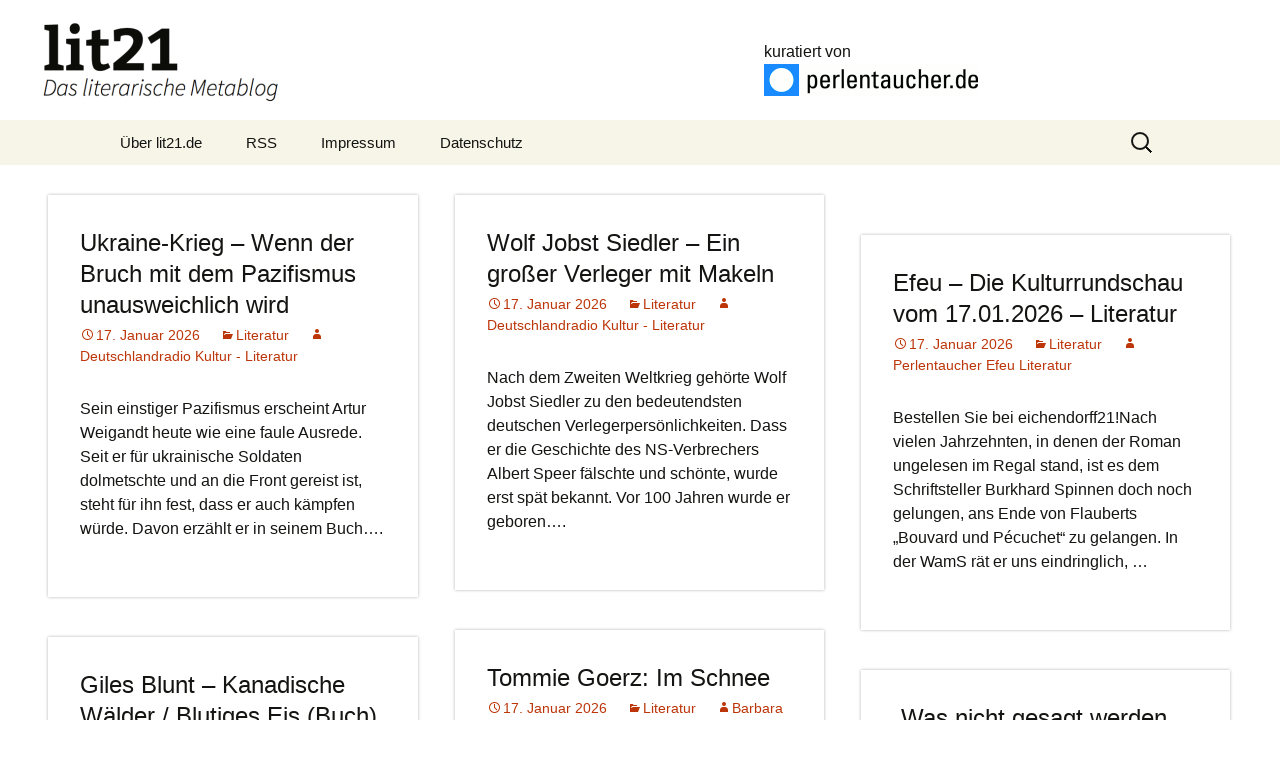

--- FILE ---
content_type: text/html; charset=UTF-8
request_url: https://lit21.de/page/4/
body_size: 11617
content:
<!DOCTYPE html>
<!--[if IE 7]>
<html class="ie ie7" lang="de">
<![endif]-->
<!--[if IE 8]>
<html class="ie ie8" lang="de">
<![endif]-->
<!--[if !(IE 7) & !(IE 8)]><!-->
<html lang="de">
<!--<![endif]-->
<head>
<meta charset="UTF-8">
<meta name="viewport" content="width=device-width">
<title>lit21 | Das literarische Metablog &#8211; kuratiert von perlentaucher.de | Seite 4</title>
<link rel="profile" href="http://gmpg.org/xfn/11">
<link rel="pingback" href="https://lit21.de/xmlrpc.php">
<!--[if lt IE 9]>
	<script src="https://lit21.de/wp-content/themes/twentythirteen/js/html5.js"></script>
	<![endif]-->
	<meta name='robots' content='max-image-preview:large' />
<link rel='dns-prefetch' href='//lit21.de' />
<link rel="alternate" type="application/rss+xml" title="lit21 &raquo; Feed" href="https://lit21.de/feed/" />
<link rel="alternate" type="application/rss+xml" title="lit21 &raquo; Kommentar-Feed" href="https://lit21.de/comments/feed/" />
<style id='wp-img-auto-sizes-contain-inline-css' type='text/css'>
img:is([sizes=auto i],[sizes^="auto," i]){contain-intrinsic-size:3000px 1500px}
/*# sourceURL=wp-img-auto-sizes-contain-inline-css */
</style>
<style id='wp-emoji-styles-inline-css' type='text/css'>

	img.wp-smiley, img.emoji {
		display: inline !important;
		border: none !important;
		box-shadow: none !important;
		height: 1em !important;
		width: 1em !important;
		margin: 0 0.07em !important;
		vertical-align: -0.1em !important;
		background: none !important;
		padding: 0 !important;
	}
/*# sourceURL=wp-emoji-styles-inline-css */
</style>
<style id='wp-block-library-inline-css' type='text/css'>
:root{--wp-block-synced-color:#7a00df;--wp-block-synced-color--rgb:122,0,223;--wp-bound-block-color:var(--wp-block-synced-color);--wp-editor-canvas-background:#ddd;--wp-admin-theme-color:#007cba;--wp-admin-theme-color--rgb:0,124,186;--wp-admin-theme-color-darker-10:#006ba1;--wp-admin-theme-color-darker-10--rgb:0,107,160.5;--wp-admin-theme-color-darker-20:#005a87;--wp-admin-theme-color-darker-20--rgb:0,90,135;--wp-admin-border-width-focus:2px}@media (min-resolution:192dpi){:root{--wp-admin-border-width-focus:1.5px}}.wp-element-button{cursor:pointer}:root .has-very-light-gray-background-color{background-color:#eee}:root .has-very-dark-gray-background-color{background-color:#313131}:root .has-very-light-gray-color{color:#eee}:root .has-very-dark-gray-color{color:#313131}:root .has-vivid-green-cyan-to-vivid-cyan-blue-gradient-background{background:linear-gradient(135deg,#00d084,#0693e3)}:root .has-purple-crush-gradient-background{background:linear-gradient(135deg,#34e2e4,#4721fb 50%,#ab1dfe)}:root .has-hazy-dawn-gradient-background{background:linear-gradient(135deg,#faaca8,#dad0ec)}:root .has-subdued-olive-gradient-background{background:linear-gradient(135deg,#fafae1,#67a671)}:root .has-atomic-cream-gradient-background{background:linear-gradient(135deg,#fdd79a,#004a59)}:root .has-nightshade-gradient-background{background:linear-gradient(135deg,#330968,#31cdcf)}:root .has-midnight-gradient-background{background:linear-gradient(135deg,#020381,#2874fc)}:root{--wp--preset--font-size--normal:16px;--wp--preset--font-size--huge:42px}.has-regular-font-size{font-size:1em}.has-larger-font-size{font-size:2.625em}.has-normal-font-size{font-size:var(--wp--preset--font-size--normal)}.has-huge-font-size{font-size:var(--wp--preset--font-size--huge)}.has-text-align-center{text-align:center}.has-text-align-left{text-align:left}.has-text-align-right{text-align:right}.has-fit-text{white-space:nowrap!important}#end-resizable-editor-section{display:none}.aligncenter{clear:both}.items-justified-left{justify-content:flex-start}.items-justified-center{justify-content:center}.items-justified-right{justify-content:flex-end}.items-justified-space-between{justify-content:space-between}.screen-reader-text{border:0;clip-path:inset(50%);height:1px;margin:-1px;overflow:hidden;padding:0;position:absolute;width:1px;word-wrap:normal!important}.screen-reader-text:focus{background-color:#ddd;clip-path:none;color:#444;display:block;font-size:1em;height:auto;left:5px;line-height:normal;padding:15px 23px 14px;text-decoration:none;top:5px;width:auto;z-index:100000}html :where(.has-border-color){border-style:solid}html :where([style*=border-top-color]){border-top-style:solid}html :where([style*=border-right-color]){border-right-style:solid}html :where([style*=border-bottom-color]){border-bottom-style:solid}html :where([style*=border-left-color]){border-left-style:solid}html :where([style*=border-width]){border-style:solid}html :where([style*=border-top-width]){border-top-style:solid}html :where([style*=border-right-width]){border-right-style:solid}html :where([style*=border-bottom-width]){border-bottom-style:solid}html :where([style*=border-left-width]){border-left-style:solid}html :where(img[class*=wp-image-]){height:auto;max-width:100%}:where(figure){margin:0 0 1em}html :where(.is-position-sticky){--wp-admin--admin-bar--position-offset:var(--wp-admin--admin-bar--height,0px)}@media screen and (max-width:600px){html :where(.is-position-sticky){--wp-admin--admin-bar--position-offset:0px}}

/*# sourceURL=wp-block-library-inline-css */
</style><style id='global-styles-inline-css' type='text/css'>
:root{--wp--preset--aspect-ratio--square: 1;--wp--preset--aspect-ratio--4-3: 4/3;--wp--preset--aspect-ratio--3-4: 3/4;--wp--preset--aspect-ratio--3-2: 3/2;--wp--preset--aspect-ratio--2-3: 2/3;--wp--preset--aspect-ratio--16-9: 16/9;--wp--preset--aspect-ratio--9-16: 9/16;--wp--preset--color--black: #000000;--wp--preset--color--cyan-bluish-gray: #abb8c3;--wp--preset--color--white: #ffffff;--wp--preset--color--pale-pink: #f78da7;--wp--preset--color--vivid-red: #cf2e2e;--wp--preset--color--luminous-vivid-orange: #ff6900;--wp--preset--color--luminous-vivid-amber: #fcb900;--wp--preset--color--light-green-cyan: #7bdcb5;--wp--preset--color--vivid-green-cyan: #00d084;--wp--preset--color--pale-cyan-blue: #8ed1fc;--wp--preset--color--vivid-cyan-blue: #0693e3;--wp--preset--color--vivid-purple: #9b51e0;--wp--preset--gradient--vivid-cyan-blue-to-vivid-purple: linear-gradient(135deg,rgb(6,147,227) 0%,rgb(155,81,224) 100%);--wp--preset--gradient--light-green-cyan-to-vivid-green-cyan: linear-gradient(135deg,rgb(122,220,180) 0%,rgb(0,208,130) 100%);--wp--preset--gradient--luminous-vivid-amber-to-luminous-vivid-orange: linear-gradient(135deg,rgb(252,185,0) 0%,rgb(255,105,0) 100%);--wp--preset--gradient--luminous-vivid-orange-to-vivid-red: linear-gradient(135deg,rgb(255,105,0) 0%,rgb(207,46,46) 100%);--wp--preset--gradient--very-light-gray-to-cyan-bluish-gray: linear-gradient(135deg,rgb(238,238,238) 0%,rgb(169,184,195) 100%);--wp--preset--gradient--cool-to-warm-spectrum: linear-gradient(135deg,rgb(74,234,220) 0%,rgb(151,120,209) 20%,rgb(207,42,186) 40%,rgb(238,44,130) 60%,rgb(251,105,98) 80%,rgb(254,248,76) 100%);--wp--preset--gradient--blush-light-purple: linear-gradient(135deg,rgb(255,206,236) 0%,rgb(152,150,240) 100%);--wp--preset--gradient--blush-bordeaux: linear-gradient(135deg,rgb(254,205,165) 0%,rgb(254,45,45) 50%,rgb(107,0,62) 100%);--wp--preset--gradient--luminous-dusk: linear-gradient(135deg,rgb(255,203,112) 0%,rgb(199,81,192) 50%,rgb(65,88,208) 100%);--wp--preset--gradient--pale-ocean: linear-gradient(135deg,rgb(255,245,203) 0%,rgb(182,227,212) 50%,rgb(51,167,181) 100%);--wp--preset--gradient--electric-grass: linear-gradient(135deg,rgb(202,248,128) 0%,rgb(113,206,126) 100%);--wp--preset--gradient--midnight: linear-gradient(135deg,rgb(2,3,129) 0%,rgb(40,116,252) 100%);--wp--preset--font-size--small: 13px;--wp--preset--font-size--medium: 20px;--wp--preset--font-size--large: 36px;--wp--preset--font-size--x-large: 42px;--wp--preset--spacing--20: 0.44rem;--wp--preset--spacing--30: 0.67rem;--wp--preset--spacing--40: 1rem;--wp--preset--spacing--50: 1.5rem;--wp--preset--spacing--60: 2.25rem;--wp--preset--spacing--70: 3.38rem;--wp--preset--spacing--80: 5.06rem;--wp--preset--shadow--natural: 6px 6px 9px rgba(0, 0, 0, 0.2);--wp--preset--shadow--deep: 12px 12px 50px rgba(0, 0, 0, 0.4);--wp--preset--shadow--sharp: 6px 6px 0px rgba(0, 0, 0, 0.2);--wp--preset--shadow--outlined: 6px 6px 0px -3px rgb(255, 255, 255), 6px 6px rgb(0, 0, 0);--wp--preset--shadow--crisp: 6px 6px 0px rgb(0, 0, 0);}:where(.is-layout-flex){gap: 0.5em;}:where(.is-layout-grid){gap: 0.5em;}body .is-layout-flex{display: flex;}.is-layout-flex{flex-wrap: wrap;align-items: center;}.is-layout-flex > :is(*, div){margin: 0;}body .is-layout-grid{display: grid;}.is-layout-grid > :is(*, div){margin: 0;}:where(.wp-block-columns.is-layout-flex){gap: 2em;}:where(.wp-block-columns.is-layout-grid){gap: 2em;}:where(.wp-block-post-template.is-layout-flex){gap: 1.25em;}:where(.wp-block-post-template.is-layout-grid){gap: 1.25em;}.has-black-color{color: var(--wp--preset--color--black) !important;}.has-cyan-bluish-gray-color{color: var(--wp--preset--color--cyan-bluish-gray) !important;}.has-white-color{color: var(--wp--preset--color--white) !important;}.has-pale-pink-color{color: var(--wp--preset--color--pale-pink) !important;}.has-vivid-red-color{color: var(--wp--preset--color--vivid-red) !important;}.has-luminous-vivid-orange-color{color: var(--wp--preset--color--luminous-vivid-orange) !important;}.has-luminous-vivid-amber-color{color: var(--wp--preset--color--luminous-vivid-amber) !important;}.has-light-green-cyan-color{color: var(--wp--preset--color--light-green-cyan) !important;}.has-vivid-green-cyan-color{color: var(--wp--preset--color--vivid-green-cyan) !important;}.has-pale-cyan-blue-color{color: var(--wp--preset--color--pale-cyan-blue) !important;}.has-vivid-cyan-blue-color{color: var(--wp--preset--color--vivid-cyan-blue) !important;}.has-vivid-purple-color{color: var(--wp--preset--color--vivid-purple) !important;}.has-black-background-color{background-color: var(--wp--preset--color--black) !important;}.has-cyan-bluish-gray-background-color{background-color: var(--wp--preset--color--cyan-bluish-gray) !important;}.has-white-background-color{background-color: var(--wp--preset--color--white) !important;}.has-pale-pink-background-color{background-color: var(--wp--preset--color--pale-pink) !important;}.has-vivid-red-background-color{background-color: var(--wp--preset--color--vivid-red) !important;}.has-luminous-vivid-orange-background-color{background-color: var(--wp--preset--color--luminous-vivid-orange) !important;}.has-luminous-vivid-amber-background-color{background-color: var(--wp--preset--color--luminous-vivid-amber) !important;}.has-light-green-cyan-background-color{background-color: var(--wp--preset--color--light-green-cyan) !important;}.has-vivid-green-cyan-background-color{background-color: var(--wp--preset--color--vivid-green-cyan) !important;}.has-pale-cyan-blue-background-color{background-color: var(--wp--preset--color--pale-cyan-blue) !important;}.has-vivid-cyan-blue-background-color{background-color: var(--wp--preset--color--vivid-cyan-blue) !important;}.has-vivid-purple-background-color{background-color: var(--wp--preset--color--vivid-purple) !important;}.has-black-border-color{border-color: var(--wp--preset--color--black) !important;}.has-cyan-bluish-gray-border-color{border-color: var(--wp--preset--color--cyan-bluish-gray) !important;}.has-white-border-color{border-color: var(--wp--preset--color--white) !important;}.has-pale-pink-border-color{border-color: var(--wp--preset--color--pale-pink) !important;}.has-vivid-red-border-color{border-color: var(--wp--preset--color--vivid-red) !important;}.has-luminous-vivid-orange-border-color{border-color: var(--wp--preset--color--luminous-vivid-orange) !important;}.has-luminous-vivid-amber-border-color{border-color: var(--wp--preset--color--luminous-vivid-amber) !important;}.has-light-green-cyan-border-color{border-color: var(--wp--preset--color--light-green-cyan) !important;}.has-vivid-green-cyan-border-color{border-color: var(--wp--preset--color--vivid-green-cyan) !important;}.has-pale-cyan-blue-border-color{border-color: var(--wp--preset--color--pale-cyan-blue) !important;}.has-vivid-cyan-blue-border-color{border-color: var(--wp--preset--color--vivid-cyan-blue) !important;}.has-vivid-purple-border-color{border-color: var(--wp--preset--color--vivid-purple) !important;}.has-vivid-cyan-blue-to-vivid-purple-gradient-background{background: var(--wp--preset--gradient--vivid-cyan-blue-to-vivid-purple) !important;}.has-light-green-cyan-to-vivid-green-cyan-gradient-background{background: var(--wp--preset--gradient--light-green-cyan-to-vivid-green-cyan) !important;}.has-luminous-vivid-amber-to-luminous-vivid-orange-gradient-background{background: var(--wp--preset--gradient--luminous-vivid-amber-to-luminous-vivid-orange) !important;}.has-luminous-vivid-orange-to-vivid-red-gradient-background{background: var(--wp--preset--gradient--luminous-vivid-orange-to-vivid-red) !important;}.has-very-light-gray-to-cyan-bluish-gray-gradient-background{background: var(--wp--preset--gradient--very-light-gray-to-cyan-bluish-gray) !important;}.has-cool-to-warm-spectrum-gradient-background{background: var(--wp--preset--gradient--cool-to-warm-spectrum) !important;}.has-blush-light-purple-gradient-background{background: var(--wp--preset--gradient--blush-light-purple) !important;}.has-blush-bordeaux-gradient-background{background: var(--wp--preset--gradient--blush-bordeaux) !important;}.has-luminous-dusk-gradient-background{background: var(--wp--preset--gradient--luminous-dusk) !important;}.has-pale-ocean-gradient-background{background: var(--wp--preset--gradient--pale-ocean) !important;}.has-electric-grass-gradient-background{background: var(--wp--preset--gradient--electric-grass) !important;}.has-midnight-gradient-background{background: var(--wp--preset--gradient--midnight) !important;}.has-small-font-size{font-size: var(--wp--preset--font-size--small) !important;}.has-medium-font-size{font-size: var(--wp--preset--font-size--medium) !important;}.has-large-font-size{font-size: var(--wp--preset--font-size--large) !important;}.has-x-large-font-size{font-size: var(--wp--preset--font-size--x-large) !important;}
/*# sourceURL=global-styles-inline-css */
</style>

<style id='classic-theme-styles-inline-css' type='text/css'>
/*! This file is auto-generated */
.wp-block-button__link{color:#fff;background-color:#32373c;border-radius:9999px;box-shadow:none;text-decoration:none;padding:calc(.667em + 2px) calc(1.333em + 2px);font-size:1.125em}.wp-block-file__button{background:#32373c;color:#fff;text-decoration:none}
/*# sourceURL=/wp-includes/css/classic-themes.min.css */
</style>
<link rel='stylesheet' id='lit21-css' href='https://lit21.de/wp-content/plugins/lit21/public/css/lit21-public.css?ver=1.0.0' type='text/css' media='all' />
<link rel='stylesheet' id='twentythirteen-parent-styles-css' href='https://lit21.de/wp-content/themes/twentythirteen/style.css?ver=2013-07-18' type='text/css' media='all' />
<link rel='stylesheet' id='genericons-css' href='https://lit21.de/wp-content/themes/twentythirteen/genericons/genericons.css?ver=3.03' type='text/css' media='all' />
<link rel='stylesheet' id='twentythirteen-style-css' href='https://lit21.de/wp-content/themes/lit21/style.css?ver=2013-07-18' type='text/css' media='all' />
<script type="text/javascript" src="https://lit21.de/wp-includes/js/jquery/jquery.min.js?ver=3.7.1" id="jquery-core-js"></script>
<script type="text/javascript" src="https://lit21.de/wp-includes/js/jquery/jquery-migrate.min.js?ver=3.4.1" id="jquery-migrate-js"></script>
<script type="text/javascript" src="https://lit21.de/wp-content/plugins/lit21/public/js/lit21-public.js?ver=1.0.0" id="lit21-js"></script>
<link rel="https://api.w.org/" href="https://lit21.de/wp-json/" /><link rel="EditURI" type="application/rsd+xml" title="RSD" href="https://lit21.de/xmlrpc.php?rsd" />
<meta name="generator" content="WordPress 6.9" />
</head>

<body class="home blog paged paged-4 wp-theme-twentythirteen wp-child-theme-lit21 no-avatars masonry">
	<div id="page" class="hfeed site">
		<header id="masthead" class="site-header" role="banner">
			<div style="display: block; background-color: #fff; height: 120px; padding: 20px;">
				<a
					style="background-color: #fff; display: inline-block; padding: 0px 20px; text-decoration: none; float: left; width: 60%;"
					href="https://lit21.de/"><img
					src="/wp-content/themes/lit21/logo/lit21-logo.png" /> </a>

				<div class="hidden-md"
					style="background-color: #fff; display: inline-block; width: 40%; float: right; padding: 20px 30px 0 0; ">
					kuratiert von <br /> <a href="https://www.perlentaucher.de/"
						title="Perlentaucher.de ist ein Kulturmagazin mit täglicher Presseschau, Links, Essays, Bücherrundschau und internationaler Magazinrundschau."><img
						alt="Perlentaucher"
						src="/wp-content/themes/lit21/logo/pt-logo.gif" /></a>
				</div>
			</div>
			<!-- 
				<a
				class="home-link" href="https://lit21.de/"
				title="lit21"
				rel="home">
				<h1 class="site-title">lit21</h1>
				<h2 class="site-description">Das literarische Metablog &#8211; kuratiert von perlentaucher.de</h2>
			</a>

 -->


			<div id="navbar" class="navbar">
				<nav id="site-navigation" class="navigation main-navigation"
					role="navigation">
					<button class="menu-toggle">Menü</button>
					<a class="screen-reader-text skip-link" href="#content"
						title="Zum Inhalt springen">Zum Inhalt springen</a>
					<div class="menu-navigation-container"><ul id="primary-menu" class="nav-menu"><li id="menu-item-661" class="menu-item menu-item-type-post_type menu-item-object-page menu-item-661"><a href="https://lit21.de/ueber-die-blogs/">Über lit21.de</a></li>
<li id="menu-item-662" class="menu-item menu-item-type-custom menu-item-object-custom menu-item-662"><a href="/feed">RSS</a></li>
<li id="menu-item-651" class="menu-item menu-item-type-custom menu-item-object-custom menu-item-651"><a href="/impressum">Impressum</a></li>
<li id="menu-item-202936" class="menu-item menu-item-type-post_type menu-item-object-page menu-item-202936"><a href="https://lit21.de/datenschutz/">Datenschutz</a></li>
</ul></div>					<form role="search" method="get" class="search-form" action="https://lit21.de/">
				<label>
					<span class="screen-reader-text">Suche nach:</span>
					<input type="search" class="search-field" placeholder="Suchen …" value="" name="s" />
				</label>
				<input type="submit" class="search-submit" value="Suchen" />
			</form>				</nav>
				<!-- #site-navigation -->
			</div>
			<!-- #navbar -->
		</header>
		<!-- #masthead -->

		<div id="main" class="site-main">
	<div id="primary" class="content-area">
		<div id="content" class="site-content" role="main">
		
										
<article id="post-390954" class="post-390954 post type-post status-publish format-standard hentry category-literatur">
	<header class="entry-header">
		
				<h1 class="entry-title">
			<a href="https://www.deutschlandfunkkultur.de/artur-weigandt-fuer-euch-wuerde-ich-kaempfen-mein-bruch-mit-dem-pazifismus-100.html" rel="bookmark">Ukraine-Krieg &#8211; Wenn der Bruch mit dem Pazifismus unausweichlich wird</a>
		</h1>
		
		<div class="entry-meta">
			<span class="date"><a href="/2026/01/17" title="Tagesarchiv 17.01.2026" rel="bookmark"><time class="entry-date" datetime="2026-01-17T11:31:37+01:00">17. Januar 2026</time></a></span><span class="categories-links"><a href="https://lit21.de/stream/literatur/" rel="category tag">Literatur</a></span><span class="author vcard"><a class="url fn n" href="https://lit21.de/author/deutschlandradio-kultur-literatur/" title="Zeige alle Artikel von Deutschlandradio Kultur - Literatur" rel="author">Deutschlandradio Kultur - Literatur</a></span>					</div><!-- .entry-meta -->
	</header><!-- .entry-header -->

		<div class="entry-summary">
		<p>Sein einstiger Pazifismus erscheint Artur Weigandt heute wie eine faule Ausrede. Seit er für ukrainische Soldaten dolmetschte und an die Front gereist ist, steht für ihn fest, dass er auch kämpfen würde. Davon erzählt er in seinem Buch&#8230;.</p>
	</div><!-- .entry-summary -->
	
	<footer class="entry-meta">
		
			</footer><!-- .entry-meta -->
</article><!-- #post -->
				 							
<article id="post-390948" class="post-390948 post type-post status-publish format-standard hentry category-literatur">
	<header class="entry-header">
		
				<h1 class="entry-title">
			<a href="https://www.deutschlandfunk.de/august-speer-wolf-jobst-siedler-faelschung-biografie-100.html" rel="bookmark">Wolf Jobst Siedler &#8211; Ein großer Verleger mit Makeln</a>
		</h1>
		
		<div class="entry-meta">
			<span class="date"><a href="/2026/01/17" title="Tagesarchiv 17.01.2026" rel="bookmark"><time class="entry-date" datetime="2026-01-17T09:05:00+01:00">17. Januar 2026</time></a></span><span class="categories-links"><a href="https://lit21.de/stream/literatur/" rel="category tag">Literatur</a></span><span class="author vcard"><a class="url fn n" href="https://lit21.de/author/deutschlandradio-kultur-literatur/" title="Zeige alle Artikel von Deutschlandradio Kultur - Literatur" rel="author">Deutschlandradio Kultur - Literatur</a></span>					</div><!-- .entry-meta -->
	</header><!-- .entry-header -->

		<div class="entry-summary">
		<p>Nach dem Zweiten Weltkrieg gehörte Wolf Jobst Siedler zu den bedeutendsten deutschen Verlegerpersönlichkeiten. Dass er die Geschichte des NS-Verbrechers Albert Speer fälschte und schönte, wurde erst spät bekannt. Vor 100 Jahren wurde er geboren&#8230;.</p>
	</div><!-- .entry-summary -->
	
	<footer class="entry-meta">
		
			</footer><!-- .entry-meta -->
</article><!-- #post -->
				 <article class="" style="padding:0;">
                <script src="https://www.ptadsrv.de/srv/display/ptad_display.php?z=73&amp;t=176921426345131998" type="text/javascript"></script>
                    </article>                              
                							
<article id="post-390952" class="post-390952 post type-post status-publish format-standard hentry category-literatur">
	<header class="entry-header">
		
				<h1 class="entry-title">
			<a href="https://www.perlentaucher.de/efeu/2026-01-17.html#a103089" rel="bookmark">Efeu &#8211; Die Kulturrundschau vom 17.01.2026 &#8211; Literatur</a>
		</h1>
		
		<div class="entry-meta">
			<span class="date"><a href="/2026/01/17" title="Tagesarchiv 17.01.2026" rel="bookmark"><time class="entry-date" datetime="2026-01-17T09:00:00+01:00">17. Januar 2026</time></a></span><span class="categories-links"><a href="https://lit21.de/stream/literatur/" rel="category tag">Literatur</a></span><span class="author vcard"><a class="url fn n" href="https://lit21.de/author/perlentaucher-efeu-literatur/" title="Zeige alle Artikel von Perlentaucher Efeu Literatur" rel="author">Perlentaucher Efeu Literatur</a></span>					</div><!-- .entry-meta -->
	</header><!-- .entry-header -->

		<div class="entry-summary">
		<p>Bestellen Sie bei eichendorff21!Nach vielen Jahrzehnten, in denen der Roman ungelesen im Regal stand, ist es dem Schriftsteller Burkhard Spinnen doch noch gelungen, ans Ende von Flauberts &#8222;Bouvard und Pécuchet&#8220; zu gelangen. In der WamS rät er uns eindringlich, &#8230;</p>
	</div><!-- .entry-summary -->
	
	<footer class="entry-meta">
		
			</footer><!-- .entry-meta -->
</article><!-- #post -->
				 							
<article id="post-390950" class="post-390950 post type-post status-publish format-standard hentry category-literatur">
	<header class="entry-header">
		
				<h1 class="entry-title">
			<a href="https://xn--mit-bchern-um-die-welt-wlc.de/tommie-goerz-im-schnee/" rel="bookmark">Tommie Goerz: Im Schnee</a>
		</h1>
		
		<div class="entry-meta">
			<span class="date"><a href="/2026/01/17" title="Tagesarchiv 17.01.2026" rel="bookmark"><time class="entry-date" datetime="2026-01-17T08:20:21+01:00">17. Januar 2026</time></a></span><span class="categories-links"><a href="https://lit21.de/stream/literatur/" rel="category tag">Literatur</a></span><span class="author vcard"><a class="url fn n" href="https://lit21.de/author/barbara-busch/" title="Zeige alle Artikel von Barbara Busch" rel="author">Barbara Busch</a></span>					</div><!-- .entry-meta -->
	</header><!-- .entry-header -->

		<div class="entry-summary">
		<p>Das wunderschöne Cover des Romans Im Schnee täuscht gleich doppelt: Einerseits gaukelt es eine ruhige dörfliche Idylle vor, die es, wie man während der Lektüre erfährt, nie gab. Andererseits könnte der fehlende Rauch aus den Schornsteinen auf verlassene Höfe und &#8230;</p>
	</div><!-- .entry-summary -->
	
	<footer class="entry-meta">
		
			</footer><!-- .entry-meta -->
</article><!-- #post -->
				 							
<article id="post-390946" class="post-390946 post type-post status-publish format-standard hentry category-literatur">
	<header class="entry-header">
		
				<h1 class="entry-title">
			<a href="https://www.booknerds.de/2026/01/giles-blunt-kanadische-waelder-blutiges-eis-buch/" rel="bookmark">Giles Blunt – Kanadische Wälder / Blutiges Eis (Buch)</a>
		</h1>
		
		<div class="entry-meta">
			<span class="date"><a href="/2026/01/17" title="Tagesarchiv 17.01.2026" rel="bookmark"><time class="entry-date" datetime="2026-01-17T08:00:00+01:00">17. Januar 2026</time></a></span><span class="categories-links"><a href="https://lit21.de/stream/literatur/" rel="category tag">Literatur</a></span><span class="author vcard"><a class="url fn n" href="https://lit21.de/author/booknerds/" title="Zeige alle Artikel von Booknerds" rel="author">Booknerds</a></span>					</div><!-- .entry-meta -->
	</header><!-- .entry-header -->

		<div class="entry-summary">
		<p>Ein unfassbarer Mord und ein Blick auf die Oktoberkrise 1970 Drei Wochen nach Silvester macht Ivan Bergeron eine&#8230; Der Beitrag Giles Blunt – Kanadische Wälder / Blutiges Eis (Buch) erschien zuerst auf booknerds.de &#8211; alle medien &amp; genres&#8230;.</p>
	</div><!-- .entry-summary -->
	
	<footer class="entry-meta">
		
			</footer><!-- .entry-meta -->
</article><!-- #post -->
				 							
<article id="post-390944" class="post-390944 post type-post status-publish format-standard hentry category-literatur">
	<header class="entry-header">
		
				<h1 class="entry-title">
			<a href="https://www.zeit.de/kultur/2026-01/was-nicht-gesagt-werden-kann-david-szalay-booker-prize-buecherpodcast" rel="bookmark">&#8222;Was nicht gesagt werden kann&#8220; von David Szalay: Vom Morden und vom Lieben</a>
		</h1>
		
		<div class="entry-meta">
			<span class="date"><a href="/2026/01/17" title="Tagesarchiv 17.01.2026" rel="bookmark"><time class="entry-date" datetime="2026-01-17T06:00:08+01:00">17. Januar 2026</time></a></span><span class="categories-links"><a href="https://lit21.de/stream/literatur/" rel="category tag">Literatur</a></span><span class="author vcard"><a class="url fn n" href="https://lit21.de/author/zeit-de-literatur/" title="Zeige alle Artikel von zeit.de - Literatur" rel="author">zeit.de - Literatur</a></span>					</div><!-- .entry-meta -->
	</header><!-- .entry-header -->

		<div class="entry-summary">
		<p>In David Szalays Roman gerät István aus der Plattenbausiedlung in Londons höchste Kreise. Und er erkundet Liebe, Macht und Abgründe menschlicher Existenz.</p>
	</div><!-- .entry-summary -->
	
	<footer class="entry-meta">
		
			</footer><!-- .entry-meta -->
</article><!-- #post -->
				 							
<article id="post-390942" class="post-390942 post type-post status-publish format-standard hentry category-literatur">
	<header class="entry-header">
		
				<h1 class="entry-title">
			<a href="https://lyrikzeitung.com/2026/01/17/textgespur/" rel="bookmark">textgespür</a>
		</h1>
		
		<div class="entry-meta">
			<span class="date"><a href="/2026/01/17" title="Tagesarchiv 17.01.2026" rel="bookmark"><time class="entry-date" datetime="2026-01-17T06:00:00+01:00">17. Januar 2026</time></a></span><span class="categories-links"><a href="https://lit21.de/stream/literatur/" rel="category tag">Literatur</a></span><span class="author vcard"><a class="url fn n" href="https://lit21.de/author/lyrikzeitung/" title="Zeige alle Artikel von lyrikzeitung" rel="author">lyrikzeitung</a></span>					</div><!-- .entry-meta -->
	</header><!-- .entry-header -->

		<div class="entry-summary">
		<p>152 Wörter, 1 Minute Lesezeit. Ulf Stolterfoht&#8230;</p>
	</div><!-- .entry-summary -->
	
	<footer class="entry-meta">
		
			</footer><!-- .entry-meta -->
</article><!-- #post -->
				 							
<article id="post-390940" class="post-390940 post type-post status-publish format-standard hentry category-literatur">
	<header class="entry-header">
		
				<h1 class="entry-title">
			<a href="https://www.nzz.ch/feuilleton/die-grossen-fragen-des-lebens-pascal-mercier-erzaehlt-von-menschen-die-sich-nicht-entscheiden-koennen-ld.1919335" rel="bookmark">Die grossen Fragen des Lebens: Pascal Mercier erzählt von Menschen, die sich nicht entscheiden können</a>
		</h1>
		
		<div class="entry-meta">
			<span class="date"><a href="/2026/01/17" title="Tagesarchiv 17.01.2026" rel="bookmark"><time class="entry-date" datetime="2026-01-17T05:30:00+01:00">17. Januar 2026</time></a></span><span class="categories-links"><a href="https://lit21.de/stream/literatur/" rel="category tag">Literatur</a></span><span class="author vcard"><a class="url fn n" href="https://lit21.de/author/nzz-literatur/" title="Zeige alle Artikel von NZZ Literatur" rel="author">NZZ Literatur</a></span>					</div><!-- .entry-meta -->
	</header><!-- .entry-header -->

		<div class="entry-summary">
		<p>Vor zwei Jahren ist Pascal Mercier alias Peter Bieri gestorben. In seinem Nachlass fanden sich fünf Erzählungen: Geschichten über Zeit, Erinnerung und die Frage, wie man wird, was man ist.</p>
	</div><!-- .entry-summary -->
	
	<footer class="entry-meta">
		
			</footer><!-- .entry-meta -->
</article><!-- #post -->
				 							
<article id="post-390938" class="post-390938 post type-post status-publish format-standard hentry category-literatur">
	<header class="entry-header">
		
				<h1 class="entry-title">
			<a href="https://www.deutschlandfunkkultur.de/lange-nacht-ueber-jack-london-im-bann-der-wildnis-100.html" rel="bookmark">Jack London &#8211; Im Bann der Wildnis</a>
		</h1>
		
		<div class="entry-meta">
			<span class="date"><a href="/2026/01/17" title="Tagesarchiv 17.01.2026" rel="bookmark"><time class="entry-date" datetime="2026-01-17T00:05:00+01:00">17. Januar 2026</time></a></span><span class="categories-links"><a href="https://lit21.de/stream/literatur/" rel="category tag">Literatur</a></span><span class="author vcard"><a class="url fn n" href="https://lit21.de/author/deutschlandradio-kultur-literatur/" title="Zeige alle Artikel von Deutschlandradio Kultur - Literatur" rel="author">Deutschlandradio Kultur - Literatur</a></span>					</div><!-- .entry-meta -->
	</header><!-- .entry-header -->

		<div class="entry-summary">
		<p>Wie der &#8222;Seewolf&#8220; seine Matrosen brutal peinigte, beschrieb Jack London in authentischen Worten. Denn er verdichtete in seinen Romanen immer auch persönlich Erlebtes. Der Schriftsteller stammte aus ärmlichen Verhältnissen und wurde weltberühmt&#8230;.</p>
	</div><!-- .entry-summary -->
	
	<footer class="entry-meta">
		
			</footer><!-- .entry-meta -->
</article><!-- #post -->
				 <article class="" style="padding:0;">
                <script src="https://www.ptadsrv.de/srv/display/ptad_display.php?z=73&amp;t=176921426345968991" type="text/javascript"></script>
                    </article>                              
                							
<article id="post-390936" class="post-390936 post type-post status-publish format-standard hentry category-literatur">
	<header class="entry-header">
		
				<h1 class="entry-title">
			<a href="https://www.kapri-zioes.de/literarische-epochen-einfluss-denken/" rel="bookmark">Von Goethe bis zur Gegenwart: Wie sich literarische Epochen auf unser Denken auswirken</a>
		</h1>
		
		<div class="entry-meta">
			<span class="date"><a href="/2026/01/16" title="Tagesarchiv 16.01.2026" rel="bookmark"><time class="entry-date" datetime="2026-01-16T22:35:00+01:00">16. Januar 2026</time></a></span><span class="categories-links"><a href="https://lit21.de/stream/literatur/" rel="category tag">Literatur</a></span><span class="author vcard"><a class="url fn n" href="https://lit21.de/author/kapri-zioes/" title="Zeige alle Artikel von kapri-zioes" rel="author">kapri-zioes</a></span>					</div><!-- .entry-meta -->
	</header><!-- .entry-header -->

		<div class="entry-summary">
		<p>Literarische Epochen repräsentieren bedeutende Abschnitte in der Kulturgeschichte, in denen bestimmte Stilrichtungen, Denkweisen und Ausdrucksformen charakteristisch sind. Diese Zeiten sind mehr als zeitliche Einordnungen; sie wirken als formende Kräfte im kollektiven Bewusstsein und prägen, wie Menschen ihre Welt verstehen und &#8230;</p>
	</div><!-- .entry-summary -->
	
	<footer class="entry-meta">
		
			</footer><!-- .entry-meta -->
</article><!-- #post -->
				 							
<article id="post-390930" class="post-390930 post type-post status-publish format-standard hentry category-literatur">
	<header class="entry-header">
		
				<h1 class="entry-title">
			<a href="https://zeichenundzeiten.com/2026/01/16/siri-ranva-hjelm-jacobsen-insel/" rel="bookmark">Siri Ranva Hjelm Jacobsen – „Insel“</a>
		</h1>
		
		<div class="entry-meta">
			<span class="date"><a href="/2026/01/16" title="Tagesarchiv 16.01.2026" rel="bookmark"><time class="entry-date" datetime="2026-01-16T19:32:01+01:00">16. Januar 2026</time></a></span><span class="categories-links"><a href="https://lit21.de/stream/literatur/" rel="category tag">Literatur</a></span><span class="author vcard"><a class="url fn n" href="https://lit21.de/author/zeichen-und-zeiten/" title="Zeige alle Artikel von Zeichen und Zeiten" rel="author">Zeichen und Zeiten</a></span>					</div><!-- .entry-meta -->
	</header><!-- .entry-header -->

		<div class="entry-summary">
		<p>&#8222;Es gibt so viele Definitionen von Heimat.&#8220; Sie heißen unter anderem Vagar, Streymoy und Mykines. 18 Eilande vulkanischen Ursprungs bilden die Inselgruppe der Färöer&#8230;.</p>
	</div><!-- .entry-summary -->
	
	<footer class="entry-meta">
		
			</footer><!-- .entry-meta -->
</article><!-- #post -->
				 							
<article id="post-390934" class="post-390934 post type-post status-publish format-standard hentry category-literatur">
	<header class="entry-header">
		
				<h1 class="entry-title">
			<a href="https://www.deutschlandfunkkultur.de/literatur-lateinamerika-100.html" rel="bookmark">Lateinamerika &#8211; Neue literarische Stimmen setzen auf Trauma und Autofiktion</a>
		</h1>
		
		<div class="entry-meta">
			<span class="date"><a href="/2026/01/16" title="Tagesarchiv 16.01.2026" rel="bookmark"><time class="entry-date" datetime="2026-01-16T19:30:00+01:00">16. Januar 2026</time></a></span><span class="categories-links"><a href="https://lit21.de/stream/literatur/" rel="category tag">Literatur</a></span><span class="author vcard"><a class="url fn n" href="https://lit21.de/author/literatur-deutschlandradio-kultur/" title="Zeige alle Artikel von Literatur - Deutschlandradio Kultur" rel="author">Literatur - Deutschlandradio Kultur</a></span>					</div><!-- .entry-meta -->
	</header><!-- .entry-header -->

		<div class="entry-summary">
		<p>Autofiktion, Traumata, Familiengeheimnisse: Nach dem Boom des Magischen Realismus in den 1960er-Jahren geht Lateinamerikas Literatur neue Wege. Autorinnen und Autoren wie Cristina Rivera Garza und Javier Zamora stehen für einen persönlicheren Blick. Schumann, Peter B&#8230;.</p>
	</div><!-- .entry-summary -->
	
	<footer class="entry-meta">
		
			</footer><!-- .entry-meta -->
</article><!-- #post -->
				 							
<article id="post-390932" class="post-390932 post type-post status-publish format-standard hentry category-literatur">
	<header class="entry-header">
		
				<h1 class="entry-title">
			<a href="https://www.deutschlandfunkkultur.de/literatur-lateinamerika-100.html" rel="bookmark">Lateinamerika &#8211; Neue literarische Stimmen setzen auf Trauma und Autofiktion</a>
		</h1>
		
		<div class="entry-meta">
			<span class="date"><a href="/2026/01/16" title="Tagesarchiv 16.01.2026" rel="bookmark"><time class="entry-date" datetime="2026-01-16T19:30:00+01:00">16. Januar 2026</time></a></span><span class="categories-links"><a href="https://lit21.de/stream/literatur/" rel="category tag">Literatur</a></span><span class="author vcard"><a class="url fn n" href="https://lit21.de/author/deutschlandradio-kultur-literatur/" title="Zeige alle Artikel von Deutschlandradio Kultur - Literatur" rel="author">Deutschlandradio Kultur - Literatur</a></span>					</div><!-- .entry-meta -->
	</header><!-- .entry-header -->

		<div class="entry-summary">
		<p>Autofiktion, Traumata, Familiengeheimnisse: Nach dem Boom des Magischen Realismus in den 1960er-Jahren geht Lateinamerikas Literatur neue Wege. Autorinnen und Autoren wie Cristina Rivera Garza und Javier Zamora stehen für einen persönlicheren Blick.Schumann, Peter B&#8230;.</p>
	</div><!-- .entry-summary -->
	
	<footer class="entry-meta">
		
			</footer><!-- .entry-meta -->
</article><!-- #post -->
				 							
<article id="post-390918" class="post-390918 post type-post status-publish format-standard hentry category-literatur">
	<header class="entry-header">
		
				<h1 class="entry-title">
			<a href="https://www.srf.ch/kultur/literatur/buechervorschau-2026-diese-neuerscheinungen-bringt-der-buecherfruehling" rel="bookmark">Büchervorschau 2026 – Diese Neuerscheinungen bringt der Bücherfrühling</a>
		</h1>
		
		<div class="entry-meta">
			<span class="date"><a href="/2026/01/16" title="Tagesarchiv 16.01.2026" rel="bookmark"><time class="entry-date" datetime="2026-01-16T14:53:59+01:00">16. Januar 2026</time></a></span><span class="categories-links"><a href="https://lit21.de/stream/literatur/" rel="category tag">Literatur</a></span><span class="author vcard"><a class="url fn n" href="https://lit21.de/author/literatur-aktuelles-ueber-buecher-kultur-srf/" title="Zeige alle Artikel von Literatur – Aktuelles über Bücher – Kultur – SRF" rel="author">Literatur – Aktuelles über Bücher – Kultur – SRF</a></span>					</div><!-- .entry-meta -->
	</header><!-- .entry-header -->

		<div class="entry-summary">
		<p>Auf diese Bücher dürfen wir uns 2026 freuen: Fünf Bücher, auf die die SRF-Literaturredaktion gespannt ist.</p>
	</div><!-- .entry-summary -->
	
	<footer class="entry-meta">
		
			</footer><!-- .entry-meta -->
</article><!-- #post -->
				 							
<article id="post-390915" class="post-390915 post type-post status-publish format-standard hentry category-literatur">
	<header class="entry-header">
		
				<h1 class="entry-title">
			<a href="https://www.perlentaucher.de/buecherschau/2026-01-16.html" rel="bookmark">BÜCHERSCHAU DES TAGES: Von Bügelbrettern und Papiertütenfaltmaschinen</a>
		</h1>
		
		<div class="entry-meta">
			<span class="date"><a href="/2026/01/16" title="Tagesarchiv 16.01.2026" rel="bookmark"><time class="entry-date" datetime="2026-01-16T14:00:00+01:00">16. Januar 2026</time></a></span><span class="categories-links"><a href="https://lit21.de/stream/literatur/" rel="category tag">Literatur</a></span><span class="author vcard"><a class="url fn n" href="https://lit21.de/author/perlentaucher-literatur/" title="Zeige alle Artikel von Perlentaucher Literatur" rel="author">Perlentaucher Literatur</a></span>					</div><!-- .entry-meta -->
	</header><!-- .entry-header -->

		<div class="entry-summary">
		<p>Die taz lernt dank&nbsp;Karen van den Berg die unsichtbare Seite der Gegenwartskunst kennen. Die FAZ argumentiert mit Thomas Wagner angeregt gegen Hobbes, Herfried Münkler und andere Fürsprecher des Nationalstaats. Die FR kehrt mit Mascha Kaleko noch einmal nach Berlin &#8230;</p>
	</div><!-- .entry-summary -->
	
	<footer class="entry-meta">
		
			</footer><!-- .entry-meta -->
</article><!-- #post -->
				 							
<article id="post-390906" class="post-390906 post type-post status-publish format-standard hentry category-literatur">
	<header class="entry-header">
		
				<h1 class="entry-title">
			<a href="https://www.kapri-zioes.de/klassische-literatur-zeitlose-autoren-meisterwerke/" rel="bookmark">Zeitlose Meisterwerke der Klassik: Diese Autoren sollten Sie unbedingt kennen</a>
		</h1>
		
		<div class="entry-meta">
			<span class="date"><a href="/2026/01/16" title="Tagesarchiv 16.01.2026" rel="bookmark"><time class="entry-date" datetime="2026-01-16T13:03:00+01:00">16. Januar 2026</time></a></span><span class="categories-links"><a href="https://lit21.de/stream/literatur/" rel="category tag">Literatur</a></span><span class="author vcard"><a class="url fn n" href="https://lit21.de/author/kapri-zioes/" title="Zeige alle Artikel von kapri-zioes" rel="author">kapri-zioes</a></span>					</div><!-- .entry-meta -->
	</header><!-- .entry-header -->

		<div class="entry-summary">
		<p>Klassische Literatur steht für Werke, die durch ihre zeitlose Tiefe, künstlerische Qualität und universelle Themen bedeutender Generationen überdauert haben. Dabei handelt es sich um Texte, die nicht nur eine bestimmte Epoche prägen, sondern auch grundlegende menschliche Erfahrungen und gesellschaftliche Fragestellungen &#8230;</p>
	</div><!-- .entry-summary -->
	
	<footer class="entry-meta">
		
			</footer><!-- .entry-meta -->
</article><!-- #post -->
				 <article class="" style="padding:0;">
                <script src="https://www.ptadsrv.de/srv/display/ptad_display.php?z=73&amp;t=1769214263466515984" type="text/javascript"></script>
                    </article>                              
                							
<article id="post-390912" class="post-390912 post type-post status-publish format-standard hentry category-literatur">
	<header class="entry-header">
		
				<h1 class="entry-title">
			<a href="https://www.zeit.de/2026/03/leila-slimani-trag-das-feuer-weiter-familien-trilogie-marokko" rel="bookmark">Leïla Slimani: Die letzte Generation</a>
		</h1>
		
		<div class="entry-meta">
			<span class="date"><a href="/2026/01/16" title="Tagesarchiv 16.01.2026" rel="bookmark"><time class="entry-date" datetime="2026-01-16T12:28:01+01:00">16. Januar 2026</time></a></span><span class="categories-links"><a href="https://lit21.de/stream/literatur/" rel="category tag">Literatur</a></span><span class="author vcard"><a class="url fn n" href="https://lit21.de/author/zeit-de-literatur/" title="Zeige alle Artikel von zeit.de - Literatur" rel="author">zeit.de - Literatur</a></span>					</div><!-- .entry-meta -->
	</header><!-- .entry-header -->

		<div class="entry-summary">
		<p>Zwischen Marokko und Europa: Die Schriftstellerin Leïla Slimani vollendet mit dem Band &#8222;Trag das Feuer weiter&#8220; ihre mitreißende Familien-Trilogie.</p>
	</div><!-- .entry-summary -->
	
	<footer class="entry-meta">
		
			</footer><!-- .entry-meta -->
</article><!-- #post -->
				 							
<article id="post-390897" class="post-390897 post type-post status-publish format-standard hentry category-literatur">
	<header class="entry-header">
		
				<h1 class="entry-title">
			<a href="https://dasgedichtblog.de/gedichte-mit-tradition-folge-322-grau-von-jan-eike-hornauer/2026/01/16/" rel="bookmark">Gedichte mit Tradition, Folge 322: »Grau« von Jan-Eike Hornauer</a>
		</h1>
		
		<div class="entry-meta">
			<span class="date"><a href="/2026/01/16" title="Tagesarchiv 16.01.2026" rel="bookmark"><time class="entry-date" datetime="2026-01-16T11:48:00+01:00">16. Januar 2026</time></a></span><span class="categories-links"><a href="https://lit21.de/stream/literatur/" rel="category tag">Literatur</a></span><span class="author vcard"><a class="url fn n" href="https://lit21.de/author/dasgedichtblog/" title="Zeige alle Artikel von dasgedichtblog" rel="author">dasgedichtblog</a></span>					</div><!-- .entry-meta -->
	</header><!-- .entry-header -->

		<div class="entry-summary">
		<p>»Gedichte mit Tradition – Neue Blätter am Stammbaum der Poesie«: eine fortlaufende Online-Anthologie, zusammengestellt von Jan-Eike Hornauer Jan-Eike Hornauer Grau Schwierig, im Nebel zu wandern:Stets [&#8230;] The post Gedichte mit Tradition, Folge 322: »Grau« von Jan-Eike Hornauer first appeared &#8230;</p>
	</div><!-- .entry-summary -->
	
	<footer class="entry-meta">
		
			</footer><!-- .entry-meta -->
</article><!-- #post -->
				 							
<article id="post-390903" class="post-390903 post type-post status-publish format-standard hentry category-literatur">
	<header class="entry-header">
		
				<h1 class="entry-title">
			<a href="https://www.kapri-zioes.de/empathie-durch-lesen-buecher-emotionale-intelligenz/" rel="bookmark">Welche Bücher fördern gezielt Empathie und emotionales Verständnis bei Erwachsenen?</a>
		</h1>
		
		<div class="entry-meta">
			<span class="date"><a href="/2026/01/16" title="Tagesarchiv 16.01.2026" rel="bookmark"><time class="entry-date" datetime="2026-01-16T10:56:00+01:00">16. Januar 2026</time></a></span><span class="categories-links"><a href="https://lit21.de/stream/literatur/" rel="category tag">Literatur</a></span><span class="author vcard"><a class="url fn n" href="https://lit21.de/author/kapri-zioes/" title="Zeige alle Artikel von kapri-zioes" rel="author">kapri-zioes</a></span>					</div><!-- .entry-meta -->
	</header><!-- .entry-header -->

		<div class="entry-summary">
		<p>Empathisches Lesen wird als ein tiefgehender Zugang zu literarischen Werken verstanden, bei dem die Auseinandersetzung mit den inneren Welten von Figuren und deren emotionalen Erfahrungen im Mittelpunkt steht. Diese Form des Lesens ermöglicht es, sich in unterschiedliche Perspektiven hineinzuversetzen und &#8230;</p>
	</div><!-- .entry-summary -->
	
	<footer class="entry-meta">
		
			</footer><!-- .entry-meta -->
</article><!-- #post -->
				 							
<article id="post-390899" class="post-390899 post type-post status-publish format-standard hentry category-literatur">
	<header class="entry-header">
		
				<h1 class="entry-title">
			<a href="https://www.literaturcafe.de/was-ist-ein-drabble-alles-ueber-die-100-wort-geschichten/" rel="bookmark">Was ist ein Drabble? Alles über die 100-Wort-Geschichten</a>
		</h1>
		
		<div class="entry-meta">
			<span class="date"><a href="/2026/01/16" title="Tagesarchiv 16.01.2026" rel="bookmark"><time class="entry-date" datetime="2026-01-16T10:37:06+01:00">16. Januar 2026</time></a></span><span class="categories-links"><a href="https://lit21.de/stream/literatur/" rel="category tag">Literatur</a></span><span class="author vcard"><a class="url fn n" href="https://lit21.de/author/literaturcafe-de/" title="Zeige alle Artikel von literaturcafe.de" rel="author">literaturcafe.de</a></span>					</div><!-- .entry-meta -->
	</header><!-- .entry-header -->

		<div class="entry-summary">
		<p>Zur 100. Folge des Schreibzeug-Podcast fordern Wolfgang Tischer und Diana Hillebrand Geschichten mit genau 100 Wörtern an&#8230;.</p>
	</div><!-- .entry-summary -->
	
	<footer class="entry-meta">
		
			</footer><!-- .entry-meta -->
</article><!-- #post -->
				 							
<article id="post-390908" class="post-390908 post type-post status-publish format-standard hentry category-literatur">
	<header class="entry-header">
		
				<h1 class="entry-title">
			<a href="https://www.deutschlandfunkkultur.de/die-routinen-leistungsdruck-und-machtmissbrauch-im-turnsport-100.html" rel="bookmark">Son Lewandowsky: &#8222;Die Routinen&#8220; &#8211; Ein Roman über Machtmissbrauch im Turnsport</a>
		</h1>
		
		<div class="entry-meta">
			<span class="date"><a href="/2026/01/16" title="Tagesarchiv 16.01.2026" rel="bookmark"><time class="entry-date" datetime="2026-01-16T10:09:00+01:00">16. Januar 2026</time></a></span><span class="categories-links"><a href="https://lit21.de/stream/literatur/" rel="category tag">Literatur</a></span><span class="author vcard"><a class="url fn n" href="https://lit21.de/author/deutschlandradio-kultur-literatur/" title="Zeige alle Artikel von Deutschlandradio Kultur - Literatur" rel="author">Deutschlandradio Kultur - Literatur</a></span>					</div><!-- .entry-meta -->
	</header><!-- .entry-header -->

		<div class="entry-summary">
		<p>Wann wird Training zu Gewalt? In ihrem Roman &#8222;Die Routinen&#8220; entlarvt Son Lewandowsky die Schattenseiten des Kunstturnens: Drill, Isolation und Missbrauch &#8211; und wie dieses System die Werte unserer Leistungsgesellschaft widerspiegelt.Lewandowski, Son&#8230;</p>
	</div><!-- .entry-summary -->
	
	<footer class="entry-meta">
		
			</footer><!-- .entry-meta -->
</article><!-- #post -->
				 							
<article id="post-390893" class="post-390893 post type-post status-publish format-standard hentry category-literatur">
	<header class="entry-header">
		
				<h1 class="entry-title">
			<a href="https://poesierausch.com/2026/01/16/edouard-louis-der-absturz/" rel="bookmark">Édouard Louis: Der Absturz</a>
		</h1>
		
		<div class="entry-meta">
			<span class="date"><a href="/2026/01/16" title="Tagesarchiv 16.01.2026" rel="bookmark"><time class="entry-date" datetime="2026-01-16T10:05:00+01:00">16. Januar 2026</time></a></span><span class="categories-links"><a href="https://lit21.de/stream/literatur/" rel="category tag">Literatur</a></span><span class="author vcard"><a class="url fn n" href="https://lit21.de/author/poesierausch/" title="Zeige alle Artikel von Poesierausch" rel="author">Poesierausch</a></span>					</div><!-- .entry-meta -->
	</header><!-- .entry-header -->

		<div class="entry-summary">
		<p>Nach der Mutter folgt der Bruder: Édouard Louis legt mit Der Absturz in seiner großen Familienerzählung nach. Diesmal steht der früh verstorbene Bruder im Mittelpunkt, über den es am Ende aber doch eher wenig zu sagen gibt&#8230;.</p>
	</div><!-- .entry-summary -->
	
	<footer class="entry-meta">
		
			</footer><!-- .entry-meta -->
</article><!-- #post -->
				 							
<article id="post-390889" class="post-390889 post type-post status-publish format-standard hentry category-literatur">
	<header class="entry-header">
		
				<h1 class="entry-title">
			<a href="https://literaturkritik.de/public/rezension.php?rez_id=31754" rel="bookmark">Weihnachtsmann und Bienensaug</a>
		</h1>
		
		<div class="entry-meta">
			<span class="date"><a href="/2026/01/16" title="Tagesarchiv 16.01.2026" rel="bookmark"><time class="entry-date" datetime="2026-01-16T09:22:04+01:00">16. Januar 2026</time></a></span><span class="categories-links"><a href="https://lit21.de/stream/literatur/" rel="category tag">Literatur</a></span><span class="author vcard"><a class="url fn n" href="https://lit21.de/author/literaturkritik-de/" title="Zeige alle Artikel von Literaturkritik.de" rel="author">Literaturkritik.de</a></span>					</div><!-- .entry-meta -->
	</header><!-- .entry-header -->

		<div class="entry-summary">
		<p>Clemens J. Setz stellt für „Reclam 100 Seiten“ Rainer Maria Rilke vor – auf eigentümliche, kluge und unterhaltsame WeiseRezension von Thomas Merklinger zuClemens J. Setz: Rainer Maria Rilke&#8230;.</p>
	</div><!-- .entry-summary -->
	
	<footer class="entry-meta">
		
			</footer><!-- .entry-meta -->
</article><!-- #post -->
				 <article class="" style="padding:0;">
                <script src="https://www.ptadsrv.de/srv/display/ptad_display.php?z=73&amp;t=1769214263473122977" type="text/javascript"></script>
                    </article>                              
                							
<article id="post-390891" class="post-390891 post type-post status-publish format-standard hentry category-literatur">
	<header class="entry-header">
		
				<h1 class="entry-title">
			<a href="https://literaturkritik.de/public/rezension.php?rez_id=31752" rel="bookmark">Shakespeares Sonette neu gelesen und übertragen</a>
		</h1>
		
		<div class="entry-meta">
			<span class="date"><a href="/2026/01/16" title="Tagesarchiv 16.01.2026" rel="bookmark"><time class="entry-date" datetime="2026-01-16T09:19:40+01:00">16. Januar 2026</time></a></span><span class="categories-links"><a href="https://lit21.de/stream/literatur/" rel="category tag">Literatur</a></span><span class="author vcard"><a class="url fn n" href="https://lit21.de/author/literaturkritik-de/" title="Zeige alle Artikel von Literaturkritik.de" rel="author">Literaturkritik.de</a></span>					</div><!-- .entry-meta -->
	</header><!-- .entry-header -->

		<div class="entry-summary">
		<p>Kurt Kreiler legt eine erste kommentierte Ausgabe des berühmten Sonett-Zyklus vorRezension von Manfred Orlick zuKurt Kreiler: Shake-Speares sonnets. Erste kommentierte, zweisprachliche Ausgabe von SHAKE-SPEARES SONNETS (1609)Königshausen &#038; Neumann, Würzburg 2025</p>
	</div><!-- .entry-summary -->
	
	<footer class="entry-meta">
		
			</footer><!-- .entry-meta -->
</article><!-- #post -->
				 							
<article id="post-390910" class="post-390910 post type-post status-publish format-standard hentry category-literatur">
	<header class="entry-header">
		
				<h1 class="entry-title">
			<a href="https://www.deutschlandfunkkultur.de/belgische-schriftstellerin-gaea-schoeters-von-elefanten-und-trophaeen-100.html" rel="bookmark">Gaea Schoeters &#8211; Den kolonialen Blick hinterfragt</a>
		</h1>
		
		<div class="entry-meta">
			<span class="date"><a href="/2026/01/16" title="Tagesarchiv 16.01.2026" rel="bookmark"><time class="entry-date" datetime="2026-01-16T09:05:00+01:00">16. Januar 2026</time></a></span><span class="categories-links"><a href="https://lit21.de/stream/literatur/" rel="category tag">Literatur</a></span><span class="author vcard"><a class="url fn n" href="https://lit21.de/author/deutschlandradio-kultur-literatur/" title="Zeige alle Artikel von Deutschlandradio Kultur - Literatur" rel="author">Deutschlandradio Kultur - Literatur</a></span>					</div><!-- .entry-meta -->
	</header><!-- .entry-header -->

		<div class="entry-summary">
		<p>20.000 Elefanten machen Deutschland unsicher &#8211; in Gaea Schoeters Roman &#8222;Das Geschenk&#8220;. Die flämische Schriftstellerin wirft einen ungewöhnlichen Blick auf postkoloniale Debatten&#8230;.</p>
	</div><!-- .entry-summary -->
	
	<footer class="entry-meta">
		
			</footer><!-- .entry-meta -->
</article><!-- #post -->
				 			
				<nav class="navigation paging-navigation" role="navigation">
		<h1 class="screen-reader-text">Beitrags-Navigation</h1>
		<div class="nav-links">

						<div class="nav-previous"><a href="https://lit21.de/page/5/" ><span class="meta-nav">&larr;</span> Ältere Artikel</a></div>
			
						<div class="nav-next"><a href="https://lit21.de/page/3/" >Neuere Artikel <span class="meta-nav">&rarr;</span></a></div>
			
		</div><!-- .nav-links -->
	</nav><!-- .navigation -->
	
		
		</div><!-- #content -->
	</div><!-- #primary -->


		</div><!-- #main -->
		<footer id="colophon" class="site-footer clear" role="contentinfo">
					</footer><!-- #colophon -->
	</div><!-- #page -->

	<script type="speculationrules">
{"prefetch":[{"source":"document","where":{"and":[{"href_matches":"/*"},{"not":{"href_matches":["/wp-*.php","/wp-admin/*","/wp-content/uploads/*","/wp-content/*","/wp-content/plugins/*","/wp-content/themes/lit21/*","/wp-content/themes/twentythirteen/*","/*\\?(.+)"]}},{"not":{"selector_matches":"a[rel~=\"nofollow\"]"}},{"not":{"selector_matches":".no-prefetch, .no-prefetch a"}}]},"eagerness":"conservative"}]}
</script>
<script type="text/javascript" src="https://lit21.de/wp-content/themes/twentythirteen/js/functions.js?ver=20150330" id="twentythirteen-script-js"></script>
<script type="text/javascript" src="https://lit21.de/wp-includes/js/imagesloaded.min.js?ver=5.0.0" id="imagesloaded-js"></script>
<script type="text/javascript" src="https://lit21.de/wp-includes/js/masonry.min.js?ver=4.2.2" id="masonry-js"></script>
<script type="text/javascript" src="https://lit21.de/wp-content/themes/lit21/js/functions.js?ver=0.2.0" id="lit21-masonry-script-js"></script>
<script id="wp-emoji-settings" type="application/json">
{"baseUrl":"https://s.w.org/images/core/emoji/17.0.2/72x72/","ext":".png","svgUrl":"https://s.w.org/images/core/emoji/17.0.2/svg/","svgExt":".svg","source":{"concatemoji":"https://lit21.de/wp-includes/js/wp-emoji-release.min.js?ver=6.9"}}
</script>
<script type="module">
/* <![CDATA[ */
/*! This file is auto-generated */
const a=JSON.parse(document.getElementById("wp-emoji-settings").textContent),o=(window._wpemojiSettings=a,"wpEmojiSettingsSupports"),s=["flag","emoji"];function i(e){try{var t={supportTests:e,timestamp:(new Date).valueOf()};sessionStorage.setItem(o,JSON.stringify(t))}catch(e){}}function c(e,t,n){e.clearRect(0,0,e.canvas.width,e.canvas.height),e.fillText(t,0,0);t=new Uint32Array(e.getImageData(0,0,e.canvas.width,e.canvas.height).data);e.clearRect(0,0,e.canvas.width,e.canvas.height),e.fillText(n,0,0);const a=new Uint32Array(e.getImageData(0,0,e.canvas.width,e.canvas.height).data);return t.every((e,t)=>e===a[t])}function p(e,t){e.clearRect(0,0,e.canvas.width,e.canvas.height),e.fillText(t,0,0);var n=e.getImageData(16,16,1,1);for(let e=0;e<n.data.length;e++)if(0!==n.data[e])return!1;return!0}function u(e,t,n,a){switch(t){case"flag":return n(e,"\ud83c\udff3\ufe0f\u200d\u26a7\ufe0f","\ud83c\udff3\ufe0f\u200b\u26a7\ufe0f")?!1:!n(e,"\ud83c\udde8\ud83c\uddf6","\ud83c\udde8\u200b\ud83c\uddf6")&&!n(e,"\ud83c\udff4\udb40\udc67\udb40\udc62\udb40\udc65\udb40\udc6e\udb40\udc67\udb40\udc7f","\ud83c\udff4\u200b\udb40\udc67\u200b\udb40\udc62\u200b\udb40\udc65\u200b\udb40\udc6e\u200b\udb40\udc67\u200b\udb40\udc7f");case"emoji":return!a(e,"\ud83e\u1fac8")}return!1}function f(e,t,n,a){let r;const o=(r="undefined"!=typeof WorkerGlobalScope&&self instanceof WorkerGlobalScope?new OffscreenCanvas(300,150):document.createElement("canvas")).getContext("2d",{willReadFrequently:!0}),s=(o.textBaseline="top",o.font="600 32px Arial",{});return e.forEach(e=>{s[e]=t(o,e,n,a)}),s}function r(e){var t=document.createElement("script");t.src=e,t.defer=!0,document.head.appendChild(t)}a.supports={everything:!0,everythingExceptFlag:!0},new Promise(t=>{let n=function(){try{var e=JSON.parse(sessionStorage.getItem(o));if("object"==typeof e&&"number"==typeof e.timestamp&&(new Date).valueOf()<e.timestamp+604800&&"object"==typeof e.supportTests)return e.supportTests}catch(e){}return null}();if(!n){if("undefined"!=typeof Worker&&"undefined"!=typeof OffscreenCanvas&&"undefined"!=typeof URL&&URL.createObjectURL&&"undefined"!=typeof Blob)try{var e="postMessage("+f.toString()+"("+[JSON.stringify(s),u.toString(),c.toString(),p.toString()].join(",")+"));",a=new Blob([e],{type:"text/javascript"});const r=new Worker(URL.createObjectURL(a),{name:"wpTestEmojiSupports"});return void(r.onmessage=e=>{i(n=e.data),r.terminate(),t(n)})}catch(e){}i(n=f(s,u,c,p))}t(n)}).then(e=>{for(const n in e)a.supports[n]=e[n],a.supports.everything=a.supports.everything&&a.supports[n],"flag"!==n&&(a.supports.everythingExceptFlag=a.supports.everythingExceptFlag&&a.supports[n]);var t;a.supports.everythingExceptFlag=a.supports.everythingExceptFlag&&!a.supports.flag,a.supports.everything||((t=a.source||{}).concatemoji?r(t.concatemoji):t.wpemoji&&t.twemoji&&(r(t.twemoji),r(t.wpemoji)))});
//# sourceURL=https://lit21.de/wp-includes/js/wp-emoji-loader.min.js
/* ]]> */
</script>
</body>
</html>
<!-- ZenCache file path: /cache/zencache/cache/https/lit21-de/page/4.html -->
<!-- ZenCache file built for (https://lit21.de/page/4/) in 0.28210 seconds, on: Jan 24th, 2026 @ 12:24 am UTC. -->
<!-- This ZenCache file will auto-expire (and be rebuilt) on: Jan 24th, 2026 @ 12:41 am UTC (based on your configured expiration time). -->